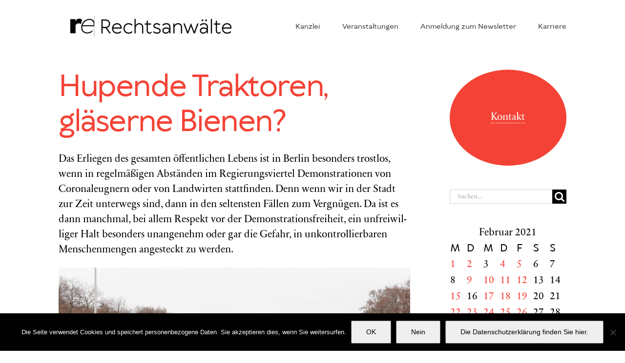

--- FILE ---
content_type: text/html; charset=utf-8
request_url: https://www.google.com/recaptcha/api2/anchor?ar=1&k=6LctZMYaAAAAADPmShxXT1hJWPoN2a82KupWF_uK&co=aHR0cHM6Ly9yZWNodC1lbmVyZ2lzY2guZGU6NDQz&hl=en&v=N67nZn4AqZkNcbeMu4prBgzg&size=invisible&anchor-ms=20000&execute-ms=30000&cb=5wno3djyz88
body_size: 49710
content:
<!DOCTYPE HTML><html dir="ltr" lang="en"><head><meta http-equiv="Content-Type" content="text/html; charset=UTF-8">
<meta http-equiv="X-UA-Compatible" content="IE=edge">
<title>reCAPTCHA</title>
<style type="text/css">
/* cyrillic-ext */
@font-face {
  font-family: 'Roboto';
  font-style: normal;
  font-weight: 400;
  font-stretch: 100%;
  src: url(//fonts.gstatic.com/s/roboto/v48/KFO7CnqEu92Fr1ME7kSn66aGLdTylUAMa3GUBHMdazTgWw.woff2) format('woff2');
  unicode-range: U+0460-052F, U+1C80-1C8A, U+20B4, U+2DE0-2DFF, U+A640-A69F, U+FE2E-FE2F;
}
/* cyrillic */
@font-face {
  font-family: 'Roboto';
  font-style: normal;
  font-weight: 400;
  font-stretch: 100%;
  src: url(//fonts.gstatic.com/s/roboto/v48/KFO7CnqEu92Fr1ME7kSn66aGLdTylUAMa3iUBHMdazTgWw.woff2) format('woff2');
  unicode-range: U+0301, U+0400-045F, U+0490-0491, U+04B0-04B1, U+2116;
}
/* greek-ext */
@font-face {
  font-family: 'Roboto';
  font-style: normal;
  font-weight: 400;
  font-stretch: 100%;
  src: url(//fonts.gstatic.com/s/roboto/v48/KFO7CnqEu92Fr1ME7kSn66aGLdTylUAMa3CUBHMdazTgWw.woff2) format('woff2');
  unicode-range: U+1F00-1FFF;
}
/* greek */
@font-face {
  font-family: 'Roboto';
  font-style: normal;
  font-weight: 400;
  font-stretch: 100%;
  src: url(//fonts.gstatic.com/s/roboto/v48/KFO7CnqEu92Fr1ME7kSn66aGLdTylUAMa3-UBHMdazTgWw.woff2) format('woff2');
  unicode-range: U+0370-0377, U+037A-037F, U+0384-038A, U+038C, U+038E-03A1, U+03A3-03FF;
}
/* math */
@font-face {
  font-family: 'Roboto';
  font-style: normal;
  font-weight: 400;
  font-stretch: 100%;
  src: url(//fonts.gstatic.com/s/roboto/v48/KFO7CnqEu92Fr1ME7kSn66aGLdTylUAMawCUBHMdazTgWw.woff2) format('woff2');
  unicode-range: U+0302-0303, U+0305, U+0307-0308, U+0310, U+0312, U+0315, U+031A, U+0326-0327, U+032C, U+032F-0330, U+0332-0333, U+0338, U+033A, U+0346, U+034D, U+0391-03A1, U+03A3-03A9, U+03B1-03C9, U+03D1, U+03D5-03D6, U+03F0-03F1, U+03F4-03F5, U+2016-2017, U+2034-2038, U+203C, U+2040, U+2043, U+2047, U+2050, U+2057, U+205F, U+2070-2071, U+2074-208E, U+2090-209C, U+20D0-20DC, U+20E1, U+20E5-20EF, U+2100-2112, U+2114-2115, U+2117-2121, U+2123-214F, U+2190, U+2192, U+2194-21AE, U+21B0-21E5, U+21F1-21F2, U+21F4-2211, U+2213-2214, U+2216-22FF, U+2308-230B, U+2310, U+2319, U+231C-2321, U+2336-237A, U+237C, U+2395, U+239B-23B7, U+23D0, U+23DC-23E1, U+2474-2475, U+25AF, U+25B3, U+25B7, U+25BD, U+25C1, U+25CA, U+25CC, U+25FB, U+266D-266F, U+27C0-27FF, U+2900-2AFF, U+2B0E-2B11, U+2B30-2B4C, U+2BFE, U+3030, U+FF5B, U+FF5D, U+1D400-1D7FF, U+1EE00-1EEFF;
}
/* symbols */
@font-face {
  font-family: 'Roboto';
  font-style: normal;
  font-weight: 400;
  font-stretch: 100%;
  src: url(//fonts.gstatic.com/s/roboto/v48/KFO7CnqEu92Fr1ME7kSn66aGLdTylUAMaxKUBHMdazTgWw.woff2) format('woff2');
  unicode-range: U+0001-000C, U+000E-001F, U+007F-009F, U+20DD-20E0, U+20E2-20E4, U+2150-218F, U+2190, U+2192, U+2194-2199, U+21AF, U+21E6-21F0, U+21F3, U+2218-2219, U+2299, U+22C4-22C6, U+2300-243F, U+2440-244A, U+2460-24FF, U+25A0-27BF, U+2800-28FF, U+2921-2922, U+2981, U+29BF, U+29EB, U+2B00-2BFF, U+4DC0-4DFF, U+FFF9-FFFB, U+10140-1018E, U+10190-1019C, U+101A0, U+101D0-101FD, U+102E0-102FB, U+10E60-10E7E, U+1D2C0-1D2D3, U+1D2E0-1D37F, U+1F000-1F0FF, U+1F100-1F1AD, U+1F1E6-1F1FF, U+1F30D-1F30F, U+1F315, U+1F31C, U+1F31E, U+1F320-1F32C, U+1F336, U+1F378, U+1F37D, U+1F382, U+1F393-1F39F, U+1F3A7-1F3A8, U+1F3AC-1F3AF, U+1F3C2, U+1F3C4-1F3C6, U+1F3CA-1F3CE, U+1F3D4-1F3E0, U+1F3ED, U+1F3F1-1F3F3, U+1F3F5-1F3F7, U+1F408, U+1F415, U+1F41F, U+1F426, U+1F43F, U+1F441-1F442, U+1F444, U+1F446-1F449, U+1F44C-1F44E, U+1F453, U+1F46A, U+1F47D, U+1F4A3, U+1F4B0, U+1F4B3, U+1F4B9, U+1F4BB, U+1F4BF, U+1F4C8-1F4CB, U+1F4D6, U+1F4DA, U+1F4DF, U+1F4E3-1F4E6, U+1F4EA-1F4ED, U+1F4F7, U+1F4F9-1F4FB, U+1F4FD-1F4FE, U+1F503, U+1F507-1F50B, U+1F50D, U+1F512-1F513, U+1F53E-1F54A, U+1F54F-1F5FA, U+1F610, U+1F650-1F67F, U+1F687, U+1F68D, U+1F691, U+1F694, U+1F698, U+1F6AD, U+1F6B2, U+1F6B9-1F6BA, U+1F6BC, U+1F6C6-1F6CF, U+1F6D3-1F6D7, U+1F6E0-1F6EA, U+1F6F0-1F6F3, U+1F6F7-1F6FC, U+1F700-1F7FF, U+1F800-1F80B, U+1F810-1F847, U+1F850-1F859, U+1F860-1F887, U+1F890-1F8AD, U+1F8B0-1F8BB, U+1F8C0-1F8C1, U+1F900-1F90B, U+1F93B, U+1F946, U+1F984, U+1F996, U+1F9E9, U+1FA00-1FA6F, U+1FA70-1FA7C, U+1FA80-1FA89, U+1FA8F-1FAC6, U+1FACE-1FADC, U+1FADF-1FAE9, U+1FAF0-1FAF8, U+1FB00-1FBFF;
}
/* vietnamese */
@font-face {
  font-family: 'Roboto';
  font-style: normal;
  font-weight: 400;
  font-stretch: 100%;
  src: url(//fonts.gstatic.com/s/roboto/v48/KFO7CnqEu92Fr1ME7kSn66aGLdTylUAMa3OUBHMdazTgWw.woff2) format('woff2');
  unicode-range: U+0102-0103, U+0110-0111, U+0128-0129, U+0168-0169, U+01A0-01A1, U+01AF-01B0, U+0300-0301, U+0303-0304, U+0308-0309, U+0323, U+0329, U+1EA0-1EF9, U+20AB;
}
/* latin-ext */
@font-face {
  font-family: 'Roboto';
  font-style: normal;
  font-weight: 400;
  font-stretch: 100%;
  src: url(//fonts.gstatic.com/s/roboto/v48/KFO7CnqEu92Fr1ME7kSn66aGLdTylUAMa3KUBHMdazTgWw.woff2) format('woff2');
  unicode-range: U+0100-02BA, U+02BD-02C5, U+02C7-02CC, U+02CE-02D7, U+02DD-02FF, U+0304, U+0308, U+0329, U+1D00-1DBF, U+1E00-1E9F, U+1EF2-1EFF, U+2020, U+20A0-20AB, U+20AD-20C0, U+2113, U+2C60-2C7F, U+A720-A7FF;
}
/* latin */
@font-face {
  font-family: 'Roboto';
  font-style: normal;
  font-weight: 400;
  font-stretch: 100%;
  src: url(//fonts.gstatic.com/s/roboto/v48/KFO7CnqEu92Fr1ME7kSn66aGLdTylUAMa3yUBHMdazQ.woff2) format('woff2');
  unicode-range: U+0000-00FF, U+0131, U+0152-0153, U+02BB-02BC, U+02C6, U+02DA, U+02DC, U+0304, U+0308, U+0329, U+2000-206F, U+20AC, U+2122, U+2191, U+2193, U+2212, U+2215, U+FEFF, U+FFFD;
}
/* cyrillic-ext */
@font-face {
  font-family: 'Roboto';
  font-style: normal;
  font-weight: 500;
  font-stretch: 100%;
  src: url(//fonts.gstatic.com/s/roboto/v48/KFO7CnqEu92Fr1ME7kSn66aGLdTylUAMa3GUBHMdazTgWw.woff2) format('woff2');
  unicode-range: U+0460-052F, U+1C80-1C8A, U+20B4, U+2DE0-2DFF, U+A640-A69F, U+FE2E-FE2F;
}
/* cyrillic */
@font-face {
  font-family: 'Roboto';
  font-style: normal;
  font-weight: 500;
  font-stretch: 100%;
  src: url(//fonts.gstatic.com/s/roboto/v48/KFO7CnqEu92Fr1ME7kSn66aGLdTylUAMa3iUBHMdazTgWw.woff2) format('woff2');
  unicode-range: U+0301, U+0400-045F, U+0490-0491, U+04B0-04B1, U+2116;
}
/* greek-ext */
@font-face {
  font-family: 'Roboto';
  font-style: normal;
  font-weight: 500;
  font-stretch: 100%;
  src: url(//fonts.gstatic.com/s/roboto/v48/KFO7CnqEu92Fr1ME7kSn66aGLdTylUAMa3CUBHMdazTgWw.woff2) format('woff2');
  unicode-range: U+1F00-1FFF;
}
/* greek */
@font-face {
  font-family: 'Roboto';
  font-style: normal;
  font-weight: 500;
  font-stretch: 100%;
  src: url(//fonts.gstatic.com/s/roboto/v48/KFO7CnqEu92Fr1ME7kSn66aGLdTylUAMa3-UBHMdazTgWw.woff2) format('woff2');
  unicode-range: U+0370-0377, U+037A-037F, U+0384-038A, U+038C, U+038E-03A1, U+03A3-03FF;
}
/* math */
@font-face {
  font-family: 'Roboto';
  font-style: normal;
  font-weight: 500;
  font-stretch: 100%;
  src: url(//fonts.gstatic.com/s/roboto/v48/KFO7CnqEu92Fr1ME7kSn66aGLdTylUAMawCUBHMdazTgWw.woff2) format('woff2');
  unicode-range: U+0302-0303, U+0305, U+0307-0308, U+0310, U+0312, U+0315, U+031A, U+0326-0327, U+032C, U+032F-0330, U+0332-0333, U+0338, U+033A, U+0346, U+034D, U+0391-03A1, U+03A3-03A9, U+03B1-03C9, U+03D1, U+03D5-03D6, U+03F0-03F1, U+03F4-03F5, U+2016-2017, U+2034-2038, U+203C, U+2040, U+2043, U+2047, U+2050, U+2057, U+205F, U+2070-2071, U+2074-208E, U+2090-209C, U+20D0-20DC, U+20E1, U+20E5-20EF, U+2100-2112, U+2114-2115, U+2117-2121, U+2123-214F, U+2190, U+2192, U+2194-21AE, U+21B0-21E5, U+21F1-21F2, U+21F4-2211, U+2213-2214, U+2216-22FF, U+2308-230B, U+2310, U+2319, U+231C-2321, U+2336-237A, U+237C, U+2395, U+239B-23B7, U+23D0, U+23DC-23E1, U+2474-2475, U+25AF, U+25B3, U+25B7, U+25BD, U+25C1, U+25CA, U+25CC, U+25FB, U+266D-266F, U+27C0-27FF, U+2900-2AFF, U+2B0E-2B11, U+2B30-2B4C, U+2BFE, U+3030, U+FF5B, U+FF5D, U+1D400-1D7FF, U+1EE00-1EEFF;
}
/* symbols */
@font-face {
  font-family: 'Roboto';
  font-style: normal;
  font-weight: 500;
  font-stretch: 100%;
  src: url(//fonts.gstatic.com/s/roboto/v48/KFO7CnqEu92Fr1ME7kSn66aGLdTylUAMaxKUBHMdazTgWw.woff2) format('woff2');
  unicode-range: U+0001-000C, U+000E-001F, U+007F-009F, U+20DD-20E0, U+20E2-20E4, U+2150-218F, U+2190, U+2192, U+2194-2199, U+21AF, U+21E6-21F0, U+21F3, U+2218-2219, U+2299, U+22C4-22C6, U+2300-243F, U+2440-244A, U+2460-24FF, U+25A0-27BF, U+2800-28FF, U+2921-2922, U+2981, U+29BF, U+29EB, U+2B00-2BFF, U+4DC0-4DFF, U+FFF9-FFFB, U+10140-1018E, U+10190-1019C, U+101A0, U+101D0-101FD, U+102E0-102FB, U+10E60-10E7E, U+1D2C0-1D2D3, U+1D2E0-1D37F, U+1F000-1F0FF, U+1F100-1F1AD, U+1F1E6-1F1FF, U+1F30D-1F30F, U+1F315, U+1F31C, U+1F31E, U+1F320-1F32C, U+1F336, U+1F378, U+1F37D, U+1F382, U+1F393-1F39F, U+1F3A7-1F3A8, U+1F3AC-1F3AF, U+1F3C2, U+1F3C4-1F3C6, U+1F3CA-1F3CE, U+1F3D4-1F3E0, U+1F3ED, U+1F3F1-1F3F3, U+1F3F5-1F3F7, U+1F408, U+1F415, U+1F41F, U+1F426, U+1F43F, U+1F441-1F442, U+1F444, U+1F446-1F449, U+1F44C-1F44E, U+1F453, U+1F46A, U+1F47D, U+1F4A3, U+1F4B0, U+1F4B3, U+1F4B9, U+1F4BB, U+1F4BF, U+1F4C8-1F4CB, U+1F4D6, U+1F4DA, U+1F4DF, U+1F4E3-1F4E6, U+1F4EA-1F4ED, U+1F4F7, U+1F4F9-1F4FB, U+1F4FD-1F4FE, U+1F503, U+1F507-1F50B, U+1F50D, U+1F512-1F513, U+1F53E-1F54A, U+1F54F-1F5FA, U+1F610, U+1F650-1F67F, U+1F687, U+1F68D, U+1F691, U+1F694, U+1F698, U+1F6AD, U+1F6B2, U+1F6B9-1F6BA, U+1F6BC, U+1F6C6-1F6CF, U+1F6D3-1F6D7, U+1F6E0-1F6EA, U+1F6F0-1F6F3, U+1F6F7-1F6FC, U+1F700-1F7FF, U+1F800-1F80B, U+1F810-1F847, U+1F850-1F859, U+1F860-1F887, U+1F890-1F8AD, U+1F8B0-1F8BB, U+1F8C0-1F8C1, U+1F900-1F90B, U+1F93B, U+1F946, U+1F984, U+1F996, U+1F9E9, U+1FA00-1FA6F, U+1FA70-1FA7C, U+1FA80-1FA89, U+1FA8F-1FAC6, U+1FACE-1FADC, U+1FADF-1FAE9, U+1FAF0-1FAF8, U+1FB00-1FBFF;
}
/* vietnamese */
@font-face {
  font-family: 'Roboto';
  font-style: normal;
  font-weight: 500;
  font-stretch: 100%;
  src: url(//fonts.gstatic.com/s/roboto/v48/KFO7CnqEu92Fr1ME7kSn66aGLdTylUAMa3OUBHMdazTgWw.woff2) format('woff2');
  unicode-range: U+0102-0103, U+0110-0111, U+0128-0129, U+0168-0169, U+01A0-01A1, U+01AF-01B0, U+0300-0301, U+0303-0304, U+0308-0309, U+0323, U+0329, U+1EA0-1EF9, U+20AB;
}
/* latin-ext */
@font-face {
  font-family: 'Roboto';
  font-style: normal;
  font-weight: 500;
  font-stretch: 100%;
  src: url(//fonts.gstatic.com/s/roboto/v48/KFO7CnqEu92Fr1ME7kSn66aGLdTylUAMa3KUBHMdazTgWw.woff2) format('woff2');
  unicode-range: U+0100-02BA, U+02BD-02C5, U+02C7-02CC, U+02CE-02D7, U+02DD-02FF, U+0304, U+0308, U+0329, U+1D00-1DBF, U+1E00-1E9F, U+1EF2-1EFF, U+2020, U+20A0-20AB, U+20AD-20C0, U+2113, U+2C60-2C7F, U+A720-A7FF;
}
/* latin */
@font-face {
  font-family: 'Roboto';
  font-style: normal;
  font-weight: 500;
  font-stretch: 100%;
  src: url(//fonts.gstatic.com/s/roboto/v48/KFO7CnqEu92Fr1ME7kSn66aGLdTylUAMa3yUBHMdazQ.woff2) format('woff2');
  unicode-range: U+0000-00FF, U+0131, U+0152-0153, U+02BB-02BC, U+02C6, U+02DA, U+02DC, U+0304, U+0308, U+0329, U+2000-206F, U+20AC, U+2122, U+2191, U+2193, U+2212, U+2215, U+FEFF, U+FFFD;
}
/* cyrillic-ext */
@font-face {
  font-family: 'Roboto';
  font-style: normal;
  font-weight: 900;
  font-stretch: 100%;
  src: url(//fonts.gstatic.com/s/roboto/v48/KFO7CnqEu92Fr1ME7kSn66aGLdTylUAMa3GUBHMdazTgWw.woff2) format('woff2');
  unicode-range: U+0460-052F, U+1C80-1C8A, U+20B4, U+2DE0-2DFF, U+A640-A69F, U+FE2E-FE2F;
}
/* cyrillic */
@font-face {
  font-family: 'Roboto';
  font-style: normal;
  font-weight: 900;
  font-stretch: 100%;
  src: url(//fonts.gstatic.com/s/roboto/v48/KFO7CnqEu92Fr1ME7kSn66aGLdTylUAMa3iUBHMdazTgWw.woff2) format('woff2');
  unicode-range: U+0301, U+0400-045F, U+0490-0491, U+04B0-04B1, U+2116;
}
/* greek-ext */
@font-face {
  font-family: 'Roboto';
  font-style: normal;
  font-weight: 900;
  font-stretch: 100%;
  src: url(//fonts.gstatic.com/s/roboto/v48/KFO7CnqEu92Fr1ME7kSn66aGLdTylUAMa3CUBHMdazTgWw.woff2) format('woff2');
  unicode-range: U+1F00-1FFF;
}
/* greek */
@font-face {
  font-family: 'Roboto';
  font-style: normal;
  font-weight: 900;
  font-stretch: 100%;
  src: url(//fonts.gstatic.com/s/roboto/v48/KFO7CnqEu92Fr1ME7kSn66aGLdTylUAMa3-UBHMdazTgWw.woff2) format('woff2');
  unicode-range: U+0370-0377, U+037A-037F, U+0384-038A, U+038C, U+038E-03A1, U+03A3-03FF;
}
/* math */
@font-face {
  font-family: 'Roboto';
  font-style: normal;
  font-weight: 900;
  font-stretch: 100%;
  src: url(//fonts.gstatic.com/s/roboto/v48/KFO7CnqEu92Fr1ME7kSn66aGLdTylUAMawCUBHMdazTgWw.woff2) format('woff2');
  unicode-range: U+0302-0303, U+0305, U+0307-0308, U+0310, U+0312, U+0315, U+031A, U+0326-0327, U+032C, U+032F-0330, U+0332-0333, U+0338, U+033A, U+0346, U+034D, U+0391-03A1, U+03A3-03A9, U+03B1-03C9, U+03D1, U+03D5-03D6, U+03F0-03F1, U+03F4-03F5, U+2016-2017, U+2034-2038, U+203C, U+2040, U+2043, U+2047, U+2050, U+2057, U+205F, U+2070-2071, U+2074-208E, U+2090-209C, U+20D0-20DC, U+20E1, U+20E5-20EF, U+2100-2112, U+2114-2115, U+2117-2121, U+2123-214F, U+2190, U+2192, U+2194-21AE, U+21B0-21E5, U+21F1-21F2, U+21F4-2211, U+2213-2214, U+2216-22FF, U+2308-230B, U+2310, U+2319, U+231C-2321, U+2336-237A, U+237C, U+2395, U+239B-23B7, U+23D0, U+23DC-23E1, U+2474-2475, U+25AF, U+25B3, U+25B7, U+25BD, U+25C1, U+25CA, U+25CC, U+25FB, U+266D-266F, U+27C0-27FF, U+2900-2AFF, U+2B0E-2B11, U+2B30-2B4C, U+2BFE, U+3030, U+FF5B, U+FF5D, U+1D400-1D7FF, U+1EE00-1EEFF;
}
/* symbols */
@font-face {
  font-family: 'Roboto';
  font-style: normal;
  font-weight: 900;
  font-stretch: 100%;
  src: url(//fonts.gstatic.com/s/roboto/v48/KFO7CnqEu92Fr1ME7kSn66aGLdTylUAMaxKUBHMdazTgWw.woff2) format('woff2');
  unicode-range: U+0001-000C, U+000E-001F, U+007F-009F, U+20DD-20E0, U+20E2-20E4, U+2150-218F, U+2190, U+2192, U+2194-2199, U+21AF, U+21E6-21F0, U+21F3, U+2218-2219, U+2299, U+22C4-22C6, U+2300-243F, U+2440-244A, U+2460-24FF, U+25A0-27BF, U+2800-28FF, U+2921-2922, U+2981, U+29BF, U+29EB, U+2B00-2BFF, U+4DC0-4DFF, U+FFF9-FFFB, U+10140-1018E, U+10190-1019C, U+101A0, U+101D0-101FD, U+102E0-102FB, U+10E60-10E7E, U+1D2C0-1D2D3, U+1D2E0-1D37F, U+1F000-1F0FF, U+1F100-1F1AD, U+1F1E6-1F1FF, U+1F30D-1F30F, U+1F315, U+1F31C, U+1F31E, U+1F320-1F32C, U+1F336, U+1F378, U+1F37D, U+1F382, U+1F393-1F39F, U+1F3A7-1F3A8, U+1F3AC-1F3AF, U+1F3C2, U+1F3C4-1F3C6, U+1F3CA-1F3CE, U+1F3D4-1F3E0, U+1F3ED, U+1F3F1-1F3F3, U+1F3F5-1F3F7, U+1F408, U+1F415, U+1F41F, U+1F426, U+1F43F, U+1F441-1F442, U+1F444, U+1F446-1F449, U+1F44C-1F44E, U+1F453, U+1F46A, U+1F47D, U+1F4A3, U+1F4B0, U+1F4B3, U+1F4B9, U+1F4BB, U+1F4BF, U+1F4C8-1F4CB, U+1F4D6, U+1F4DA, U+1F4DF, U+1F4E3-1F4E6, U+1F4EA-1F4ED, U+1F4F7, U+1F4F9-1F4FB, U+1F4FD-1F4FE, U+1F503, U+1F507-1F50B, U+1F50D, U+1F512-1F513, U+1F53E-1F54A, U+1F54F-1F5FA, U+1F610, U+1F650-1F67F, U+1F687, U+1F68D, U+1F691, U+1F694, U+1F698, U+1F6AD, U+1F6B2, U+1F6B9-1F6BA, U+1F6BC, U+1F6C6-1F6CF, U+1F6D3-1F6D7, U+1F6E0-1F6EA, U+1F6F0-1F6F3, U+1F6F7-1F6FC, U+1F700-1F7FF, U+1F800-1F80B, U+1F810-1F847, U+1F850-1F859, U+1F860-1F887, U+1F890-1F8AD, U+1F8B0-1F8BB, U+1F8C0-1F8C1, U+1F900-1F90B, U+1F93B, U+1F946, U+1F984, U+1F996, U+1F9E9, U+1FA00-1FA6F, U+1FA70-1FA7C, U+1FA80-1FA89, U+1FA8F-1FAC6, U+1FACE-1FADC, U+1FADF-1FAE9, U+1FAF0-1FAF8, U+1FB00-1FBFF;
}
/* vietnamese */
@font-face {
  font-family: 'Roboto';
  font-style: normal;
  font-weight: 900;
  font-stretch: 100%;
  src: url(//fonts.gstatic.com/s/roboto/v48/KFO7CnqEu92Fr1ME7kSn66aGLdTylUAMa3OUBHMdazTgWw.woff2) format('woff2');
  unicode-range: U+0102-0103, U+0110-0111, U+0128-0129, U+0168-0169, U+01A0-01A1, U+01AF-01B0, U+0300-0301, U+0303-0304, U+0308-0309, U+0323, U+0329, U+1EA0-1EF9, U+20AB;
}
/* latin-ext */
@font-face {
  font-family: 'Roboto';
  font-style: normal;
  font-weight: 900;
  font-stretch: 100%;
  src: url(//fonts.gstatic.com/s/roboto/v48/KFO7CnqEu92Fr1ME7kSn66aGLdTylUAMa3KUBHMdazTgWw.woff2) format('woff2');
  unicode-range: U+0100-02BA, U+02BD-02C5, U+02C7-02CC, U+02CE-02D7, U+02DD-02FF, U+0304, U+0308, U+0329, U+1D00-1DBF, U+1E00-1E9F, U+1EF2-1EFF, U+2020, U+20A0-20AB, U+20AD-20C0, U+2113, U+2C60-2C7F, U+A720-A7FF;
}
/* latin */
@font-face {
  font-family: 'Roboto';
  font-style: normal;
  font-weight: 900;
  font-stretch: 100%;
  src: url(//fonts.gstatic.com/s/roboto/v48/KFO7CnqEu92Fr1ME7kSn66aGLdTylUAMa3yUBHMdazQ.woff2) format('woff2');
  unicode-range: U+0000-00FF, U+0131, U+0152-0153, U+02BB-02BC, U+02C6, U+02DA, U+02DC, U+0304, U+0308, U+0329, U+2000-206F, U+20AC, U+2122, U+2191, U+2193, U+2212, U+2215, U+FEFF, U+FFFD;
}

</style>
<link rel="stylesheet" type="text/css" href="https://www.gstatic.com/recaptcha/releases/N67nZn4AqZkNcbeMu4prBgzg/styles__ltr.css">
<script nonce="1e5cc265Ot3fBWHELdN-eA" type="text/javascript">window['__recaptcha_api'] = 'https://www.google.com/recaptcha/api2/';</script>
<script type="text/javascript" src="https://www.gstatic.com/recaptcha/releases/N67nZn4AqZkNcbeMu4prBgzg/recaptcha__en.js" nonce="1e5cc265Ot3fBWHELdN-eA">
      
    </script></head>
<body><div id="rc-anchor-alert" class="rc-anchor-alert"></div>
<input type="hidden" id="recaptcha-token" value="[base64]">
<script type="text/javascript" nonce="1e5cc265Ot3fBWHELdN-eA">
      recaptcha.anchor.Main.init("[\x22ainput\x22,[\x22bgdata\x22,\x22\x22,\[base64]/[base64]/[base64]/ZyhXLGgpOnEoW04sMjEsbF0sVywwKSxoKSxmYWxzZSxmYWxzZSl9Y2F0Y2goayl7RygzNTgsVyk/[base64]/[base64]/[base64]/[base64]/[base64]/[base64]/[base64]/bmV3IEJbT10oRFswXSk6dz09Mj9uZXcgQltPXShEWzBdLERbMV0pOnc9PTM/bmV3IEJbT10oRFswXSxEWzFdLERbMl0pOnc9PTQ/[base64]/[base64]/[base64]/[base64]/[base64]\\u003d\x22,\[base64]\\u003d\\u003d\x22,\x22woYVPzk/w7VAYMK6w7JcwpHCoMKIGVvCpMKeWisWw6ciw617STPCvMOmIEPDuTUGCDwUaBIYwqpGWjTDkBPDqcKhLQJ3BMKOFsKSwrVHShbDgFfCkGI/w6Y/UHLDosO/woTDrgjDv8OKccOow609GhxVKh3Dqy1CwrfDgcOuGzfDjsK1LARfB8OAw7HDmcKIw6/[base64]/a8K1w59ywoELXV7CkmzCmnwlwpluw5XDh8ODwr/[base64]/CmsOEw71TSsKsRmLCmQfDjjnCp8KBCwZaScOjw4PChgPCoMOxwpHDiX9DYHHCkMO3w47Cr8OvwpTCrgFYwofDpsOxwrNDw4MTw54FOXs9w4rDhcKeGQ7CnsOGRj3DgUTDksOjBHRzwokkwq5fw4daw7/DhQs4w6YaIcOOw74qwrPDnz1uTcOuwrzDu8OsHsO/aARIZWwXUgTCj8OvTcOnCMO6w4wvdMOgP8O1ecKIHsK3wpTCsQDDqwV8YTzCt8KWWTDDmsOlw6XCgsOFUiLDqsOpfAtMRl/Dr2pZwqbCl8K+dcOUUsOmw73DpzvCgHBVw4DDicKoLDjDokcqYTLCjUopNCJHS0zCh2ZewqQOwokhTxVQwo5SLsK8dcKkM8OawpHCu8Kxwq/CmlrChD5Iw7VPw7w6EDnClHLDvRQEOMOXw4gTcHzClMO5ScKZEMKka8KLPMKiw6/DkGjCgn3Dnk9AMcKQaMO/J8O0w7N8Dwh2w6lRRSBOBcOgUgYlGMOZVWk7w5zCuwgKIB9nC8O/[base64]/CpsOYwpVmw5YuMwXChTxPwrVKw49FPADCtwAXBMOpEkQZeA3Do8KnwoPDoUfCusOdw5dLGsKRc8K/wqVOwrfDvcKyWsK/w5NDw6Yww65rSivDiBFMwow2w70xwqzDusOHIcO+wr3DkzQlw54WTMOmHE7Cmg4Vw40Me11uw47Dt24JQsO8NcOwc8KxL8KQa1vCswXDg8OFQcKnJAvDs3HDm8KqSMOCw7hRbMKBUsKWw6rCpcOawpBVT8OJwrzDvwnCn8O+woDDqcOXZ3k3KF/[base64]/[base64]/[base64]/Ch1JfDQ4RwpPDq8Obw4MUZkoydzzDug8xF8KRw7UQw7TDncKAw6nDicOaw44Ow44NLMOKwo4Ew69nI8Oww5bCiGrDiMOtw7PDqcOnOsKIacO3wrddJMKNfsOFTWXCo8KXw4fDggrCnMK+wo03wr/Cg8KzwqTClW5owoPDh8OEFsO6QMOxAcO6RMOlw7N9w4LCisOGw7zChcOZw4PDocOmdsK6w4oGwotACMKiwrY0wpLDp1kZGk4hw4ZxwpxxND9/aMO4wrjCoMO+w5HCizPDqToWEsObd8OCRsOUw7PCpsOTDh/DpWoIZj3DmsKxE8OeBj0NcsKgRgvDs8OjWMOjw6fDtcKxPsK4w6DCvUfDgynCrXbCm8OSw4zDtcKPPWwyM15kIjrCp8Ouw7rDs8KKwofDk8O3WMKrMR1oB28awqwjZcOrEQTDscK1w5wrw6fCuHYYwqnCg8Otwo/[base64]/CqcOzF8KGFwDDh8KgFMOcXXQlw4HCvcO8SMKBXyfDlMOrw6YQN8KWw7l7w4wDUCltO8ODOEfCvzHCu8OXGsO7LDXDosOqwqw8w50AwqnDqcKdwrbDr1tZwpBzw7B/ecOpWsKbSwolDcKWw4nCuwdacEfDh8OkRzZmLcOAWwAvwqZYS0LDmsKJKcOnZinDuVbDrns1CMO8wpAtfA1WG1/Dv8OmE3nCisOWwrZUPMKhwpDDgcOiQ8ORQ8KwwovCp8K5wovDhxhnw6DCl8KIGcKAWMKzX8KsImfDiE7DosOTD8OUHCFewrFgwrXCp1PDvnEIWMKQGCTCr3cew6AQVF3DuwnCqlfCk0vDrMOBw6jDp8OYwo/Cqg7DuF/DocKUwqF6FsKWw5Fqw4vCixEWwpt2H2vDtWTDsMOUwpdwKjzCpjjDlcKHSW/[base64]/DkxBOw5DDiGweOsOEWMKzTsKKYMOLCG5yXMOWw4PDj8O8wqPCnMKZZm1PQsKMGVdRwqLDtMKBw6nChMKEIcOpEyVKbFUwWUQBX8OEH8OKwozCkMOYw7sDw5DCrcK+woZ3R8KNasKNKcKOw7Mew4fDl8K4wpbDksK/[base64]/DrAPDg2nCjHPCncK1w6soHjnDlzTCpj/[base64]/DliTDvBnCpsOvJmR/LcOMQ8KWJmc8w755wo1iw4wfwrMrwqzCmxfDg8OJDsKqw5NMw6nCgsKwVcKhw4DDnBJSVwzDoRPCpMKDH8KED8OefBVuw5Q5w7TDskQPwq3DkT5NbsOzME3Cq8KwdMObYWkXD8OKw7cBw7kAw7zDgz/DjAN7w7kabEbCm8Obw5fDr8KqwqcEaSguw4ZzwrbDosOIw58Gwog+wo/[base64]/worCqFjDv8OTesOsFsKdwrrCmcK8w4DCvcKqw5bDisK3wqVcbiM3wqPDu0zCpQVjScKEIcK3wp7CsMKbw49pwqrDgMKzw5kvXzNGDCYOwoZNw5/Dk8OIbMKML1fCk8KTwrrDmcOFIsO9Z8OrMsKXUMO4TSDDuDfChQzDoVPChsO5MhPDiljDksKtw4kPwonDlhBDw7HDr8OdV8K0bkdRf1Myw6Z7ZsKrwpzDpCdzLsKDwp4Cw7wMHGjCl39kbEQZLjXCpllGYhjDuR7DmEZsw6fDjnVRw6/CqMKKf1BnwpDDs8K+w7xlw4ljwqcrC8K9w7/Cs2jDoQTCkVUdwrfDoXjCkMO+wpcYwrdpGcKNwr7Cj8ODwphtw4EBw5fDvBbCuj1nXTvCv8ORw5/DmsKxZ8OGw6/DkFPDq8OUTsKuNn94w4vCgcKSGXotccK6YCpcwpt/wrggwrwRfMOCP2jCvsK9w4QcYsKbShYjw6cgw4LDvAVlTcOQNWbChMKvGFjCl8OuEjldw6JBw7o9IMKuw77Cv8Kxf8OoczAew4PDnMOdw7UsE8KJwo09w7XCsztxdMKAfmjDhcKyaCDCkXnCrVPCoMKowrLCqcKYJgXCpcOXCwg/wpUOARhMw6ALaW/CgzjDjjgzKcOwecKWw4nDuVbCqsKPw5PDmnDDl13DikvCg8Kpw55Ew7I4IBkhIsK/w5TCunDCqcKPwrXCsQN4J2dldjvDgHV2w5bCriluwoRxKlrCgMKtw6fDgMOFXHvCoQbDgsK4FMOaEU4GwoDCtcO8wqzCrkkbI8OoBMO1w4bCuEbCu2bDmHPCtWHCnikgU8KzbAUlIhAgw4lZe8OZwrQ/W8KjfjAjdGvDmRXCsMKnMynCmgtbH8OqKz/DlcKSdnHCsMOREsOjOl99w4vDnsOMJgLCmMOOYFrDtkU7wpZIwqV3w4YHwqMqwo0HWnzDmVHCvMKQJS9PYxXCosKlw6o9MWHDrsOtSAnDqi/CgMKIcMKOJ8O3W8O3w4tmw7jDpn7Dk0/[base64]/DmgbDvxLDmXpKdGcQHjVrw4B6DcKyWcO+w4BXVlLCscKTw5HCnx7CusO8TR0LJy/Du8K3wrQnw6d0wqTDkmVRYcKSHcKESybCvFAgwo3CjcODwo8Gw6RPZsKWwo0bw6EGwrcjY8KJw43DjcKhHsOXC2TChi58wpjCgBrCssK+w6gOLsKww67CgD8BEkLDpwxnEn7Dvl9tw7/CvcOEw7I0dBFJJcOuwpzCmsO5asKcwp1kwpEkPMO0w78PE8OqKl0TE0J9w5XCv8OfwqfCmsO8ETw8wrJ/[base64]/Cg8Kkw4sZaMKhZg/CjcKNKkRowqAgcTIxXsOIHMOXE0HChSQcV1zCqFVow7NSHULDssOzDsK8wq3Cnm7DlcOlwoPCjMKfI0Y9wpDCssOzwr8+w7grH8KFB8K0asOmw4gpwprCoR/DqMOJQErDqjbCuMKhO0bDjMOhHsKtw7fCp8Ogw6xwwqFaPWvDuMOkZBUQwpXCpDfCjljDnntqC2t/wrDDvEseKWbDsmbDtsOBbBVAw68/PRc5VMKvAMOsbGfDqSLDuMO6wrF8wp8eXQN8w4Abwr/CiA/DrjwsI8ObemY7wqITPMK9P8K8w5rCtTVRwqhqw43Cn27CsGvDt8OuGVjDlzvCiU1Qw7gLaDPDkMK3wrYoCsOpw7bDkzLClG7ChhNTQcOVVMOFUcOMIwJwGXdsw6Ywwo7DhBEuP8OKwqrCs8OywrAgCcOFDcOUwrMUw4k/[base64]/CjcKxwrLCpcOqw6AWwpHCnS0sZW9AwoHDhsO4O1ofEsKHwqdDfk/Ds8OeT3nDtx9VwpwhwpJfw6VICi8aw7rCrMKcRjvDlD4bwo3Cmi9ffsKRw5DChsKCw55Dw4N6TsOvDm3CsRTDiUklMsKEwqMew5bDqgBaw4RVfsK6w7rCj8KuBh3DoXdAwpnCn29Vwp1uR3LDph7CvcKCwofCnHnCi2rDrhRmVsKYwo/DkMKzwrPChgcIw6XDucOqXgzCucOWw6rCpMOwVjQrw5HCjyomYk8bw7jCmcOJwpLCmWhzAW/[base64]/DusOhwp5dw5zCgVtaNcKcFcOMGFzCl8OxV0ECwrA6ZcKvGR/[base64]/[base64]/DthAWw7LCisKhw4oASsKXwprDhjTDol7DkR0wwrPDoGPDgFMJA8O/CMKIwpTDpyXDghPDq8K6wosPwq1qAsO8w7wYw4giZ8K2w7wsD8OkemRgTcOoH8K4UQR6woYcwprCoMKxwrFbwrjDuT7DqyARTU3CjWLDhcKSwrYlwp3DvznCtCg/wpzCpsKFw4LCnCQowqbDilDCqMK7T8KIw7bDnMKawrvDjnoOwoR/wr3DscOwF8KowrDCqyIUJg4iF8Onw75UZilzwp19N8KEwrLCrcO7AlTDv8OqcMKvd8K9MXAowonCicKwRXbCicK+K0zChcKlesKVwo58SzvChMKhwrXDncODXsKyw6Aaw5h+KhQ2H2dQw7rCi8O/QXptQcOxw5zCtsOqwqdBwqHDkANPO8Osw7RZAyLCt8Kbw4fDjVnDqCfDuMKYw6BCXhMrw64Yw7HDo8KJw5lGwrfDvi4kwqLCm8OePnsqwrhBw5Ipw4UAwpo2bsOPw5R3YnY1MRTCt24wHlwqwr7ClE90Kl3DmArDh8KnAsOkaXvChyBbMMKrwr/CiRkTw7nCtgDCrcOgccKLNVo/[base64]/[base64]/[base64]/CuHwBwoY8ZsOlAMO2Xk1KwqBDfMKTKWETwqoowozCnsKzEsOXIB/[base64]/w5vCiUY+MMO/w7wAw6nCqcKfwrEkwodtNXN2H8Ksw5Yzw5VZczDDtiDDk8OFE2nDqcKTwr7DribDlAoJZhkLX1LCrnTCh8KpcDVDw63CqsKrLhUEPMOFCn8TwpdLw7UtOsOGw5DCnk8Yw48wclvDpzXCjMO/w5Q9ZMKcDcOwwp4+dQ/DuMOTwrDDlcKKw4DCqMKwemLClMKFHsO2w4IaY3lQJgzDksKhw6nDicKNwofDjixBMUJPWSrCrMKUV8OKeMKkw5jDt8KDwqhTWMOQbsK+w6TDi8ORwoDCsw8/HcOVOzsaAsKxw5VcR8KdV8Knw7XDo8K+VR8qOGTDhsOPeMKENH8qSV7Dp8O1MUNTOyE0woVow4ceK8KNwoICw7rCsj56Qj/Ch8KDw6UJwoMoHBMiw6PDpMK8FsKdaCjCvsOiw5XChsKPw7rDh8KvwpTDvSDDhcOLwoQtwrvCucK2B2PCrgBTcMO9wrjDmMO9wr8ow5FIa8O9w7txGsOOR8Okwr7DljQQwpXDhsOdTcKSw59qGwBOwppxw5TCtsO/wqPCoR7CjMKnMxrDqsKxwrzDsmZIw4BDwqIxX8KNw7UkwoLCjTwtTxtJwqPDtmbCmiEfwph/w7vDjcOGBcO4wp0Fw4F4QMOWw6B/wp4Ww6vDpWvCu8OWw7RiEABPw4p6HhjDrj7Di1VBOwJ9w4x0HWtDw5wSCMOBWsOXwoTDj2/DjcK+woTDoMK2wqQ8XhHCskpDwq4YMcO6w5/ConxXGGDCocKWDsOtNCAxw5/[base64]/CqcKrPhNjwobDqhDCmMOxw4LDscKhBR4JUcOnwprCmhPDqcKHAUdWw6RZw5/ChkbDkg1JMsOLw5/CtsOJPE3DscKcYgfCtsKRYynDu8KaX3XDgn5vEsOuT8OdwrzDkcKEwqTCswrDksOYwo0Ma8OVwpEpwpzDj1nCmRfDr8KpBRbCkgzCpsOjDnfCs8O2w53Cp1ZmJ8O2YwnDpcKNWMOVecKxw58HwpRxwqbCiMKHwq/CocKvwqkBwrzCrMOxwpfDiWfDqVlpX35Nay9fw4tfe8OIwqF8w7nDsVEnNlvCqHgxw6I4wrdlw5vDmy7DmFwYw6vCuXo8wpvDvTfDkHd0wqpZw6MKw5cTZyzCmMKrfMK7wpPCmMOawohzwocRNTQ/DgZ2VQzDsEBHIsO/w7rCulAROVvCqx88S8O2w47ChsKzeMKVw6d9w6kHwqLChwdDwpRUIE1FUj9QKsOfDcOwwoN8wqXDo8KywqhMLcKuwotpMsOdwrQDGiY+wpZhw5rCo8OhcMO2wrDDqcOgwrrCpcOtX2MHEzzCoTFmY8KMwpjDmT3Djw/[base64]/CpMOlZzfCmcKrKkPDhcOnQlgtVFxkwrTDvzBYwqQKw6h0w7IZw71QMHnDl0YWGMKew6/CssKVPcKvdBDCoXp3w6V9wp/CssOmMBhdw7rCm8KBPE/DmcONw4rCtXPDh8KhwpkIK8K2w4VCVQ7Dn8K7wr7CiRTCuy/Du8OIJWfCqcKCXF7DiMKkw5B/wr3ChzAcwpzCmVnCuh/ChsOTw6HDhUN/w5XCocKYw7TDlynDrMO2w5DDmsOyZsKZZwMIOcOKRk1DCVI9w5tGw4LDqULCln/DmsOdIwrDoUvCjsOvIMKYwr/Ct8Ofw5QKw5DDhljDsGMuU1E9w77DkEHDosK+w5/CuMKZK8O2w6VUEj5gwqN1EnlSISh3IMKtPxvCosOKTQoiw5MKwpHDjcOODsOjc2XCuRdWwrABNHbDrSM3ZcO8wpHDolHDiHFXUsORYihgw5TDvkA4woQ8TMK4w7vCssOyAcKAwp/Cu03CpGZewr02wqHDrMOLwqBHLcKOw4nCi8Kjw4k1AMKFeMO3DXnCkDzCo8OCw74xF8OiMsKzw5sYKsKZw7bCs1ggw7rDjQ/DniM6MTh9wrwASMKawq7DiXrDmcO3wojDvwQgGMOBB8KTBnbCqznCi0M/BA/DjlgoG8O3NiHDusOqwqhUJXbCj2vDiS/DhMOEMsKEJMKtw7rDtMKcwoQaDGJBw63CtcKBCsKhLRQJw5MYw4nDvRcAw43CtcK6wozCgcOAw4Q+DVRpPsOHc8O2w4rDp8KlDRHDpsKkwoQaUcKYwrsGw69/w4/DuMO1K8OsengxVsO1YgLCucOBJENkw7NLwoxWIcOWbMKHfjQUw7gbwr/Cq8K1ThbDt8OrwpLDnHcaI8OGRUAfeMO0PybCkMOcdsKYIMKcd1fCtxvCrsK6PH0/RwF5wocUVQA3w5vCpQvCgR/Dh1fCkh4yNcO9GHoHw5prwpPDicOgw4jDnsKbfz59w5zDlQRvw48vaDUFVhXCoTzCqH/CrcO2w7Yjw4TDu8Ofw7lcMysgbMOKw5rCvhHCrkHCk8OYCcKGwrTCrVDCo8K5Y8Knw5wLAD4qZcKBw4VoNA3DlcK9D8KSw6DDo3EVfiTCryUFwolcw67DjzPCnX43wqfDkMKzw5Qzw63CpEIDecOteWwIwpAjHsK9I3/Cn8KPPCzDukE5wpBCXcKDLMOGwphqZsKRDS7Dn1MKwosRwpYtdhxtD8K/MMKcwr93VsK8dcOrWlMFwrrDsi/CkMKXwphWdjg3QBI/w4LDtsOvw6/CsMOzSUTDlXFvN8K6w7cXcsOlw5XCvAsMw5/Ct8KkMgtxwpJFcsOYKcK/wph4PGLDqX1OScKrBRbCo8KWHcKeSFDCg0HDvsOSJCgjw7h1wo/CpxHCsAjCoTrCu8OVwq7CpsODNsOzw7UdAcOrw4sGwpVvTMOoTwrClQB+wr3DoMKcwrDDrmXCmnPDihlbO8O3aMK+DwrDjsOAwpBow6ImUgjCuwjChsKFwoDChcK/wqDDlMK9wrPDmEfClzoudDrDoStKw5XDlMOVF2csPCxqwoDClMKdw4c/[base64]/w4LDn8OvDlPDv8O9w587w7cfYcKzIsKOJG7CpEPDlzA1w6YDP3/ChcOKw5rCvcOhw5bCvMO1w7krwpRWwojCmMKlwr/CgMKswrp3w5TCqDPCr05+w5rDuMKCwq/DtMO5wonChcK1JzLDj8KsdXVVDcKQKcO/Gk/CksOWwqtnw7XDpsOAwoHChUoCZsKmNcKHwp7ClcKgGzfCtjxOw4/DtMOhwqLDmcKKw5QBw50tw6fCg8OAw4jCksKOPsKQHRvDgcKmUsKESlbChMKcEHrDicOebXDCjcKLf8OmacOJwpQvw5wvwpdSwp/DoDHCpMOrV8KPw7DDtFTDvwQlKRjChEAMWWPDph7CuhHDqhXDtsOBw7Rzw7rChsOCwpgAw40Jf34bwqYzKMOaSsOwGcKuw5Ibw4U3wqPCjFXCusO3a8KCw47DpsO/w61FGXfClwzDvMOpwpbDhXpCTgIGwpZgUcOOw7F/QsKjwqFCw6YKWcOVblZZwrvDlcOHJcKiw5gUfCbCmV3CrBbCtCwIQw7CuGvDm8OEc3g/w49gw4nDn0R1TzYPUsKZFgDCgsO0QcOjwo1lacOhw48xw4DDk8OFwqUhw7cMw5cFIsOHw7YYfBnDjCN9w5U6w5fCjMKFPQUqD8OpOz3Cki/CtTo5VxMow4N/[base64]/MHrDhGlYeQTDjsO9woHDq8O7wqjCuhnCncKfJDXDoMKRw5A6w6zDu0ZDwp8BA8KPbsK/[base64]/ChBfCrWbChcKOPBsneMOtwoLDmMKbEkh/w73Cg8K1wrFoKcOiw4fDm0tOw5DCgw8SwpnDvDMQwp98McKbwrAKw6lqZsOhSkDCixZHZcK5w53ClMOSw5jDjcO2wq9CCDbCj8O3wrzDgDMOJMKFw6BkHMOvw6BndsOew7TDnAJPw4NPwq7DigNlQcKVwqrDocOWcMKPwqbDu8O5e8OKwq/CsRd/[base64]/DhsOFwpHCnUDCsT8gTSJ8wq4EK3cUwq3CpcOSwoUdwqciw7/DnMKUw7Y+w68Hw73DvUrDrxbCuMKqwpHDvhfClmzDssOxwr0Lw5waw4Qda8O6wp/DiHIoccK8wpctUsOhIcOgQMKMWjRbIcKBC8OFTnMqV3dMw7Jtw7XDjFATL8K5QWwCwrhuFHHCiTzDjMOewogtwrTCssKDwo3Dk17DqAAVwp0wJcOdwplBw7XDtMODE8Ktw5XChyAIw5tENMKQw4E5ZUY/w4fDiMKiOsOhw7QZQiLCvsKgQsKzw5jCqMODw5luKMO/[base64]/[base64]/[base64]/[base64]/DiBPDrXEuwopTOcKnQiNFw7vDvMOQFCIVazHDhcK6PnnCjS3CpsKeXsObWVY+wqJIVMKswrHCrT1CHcO5JcKJFVXCs8Ofw4R3w6/DplvDpMKewqAkKTUJw6LCtcKywq9RwohxKMOzYwNDwrjDkMKOOknDmhbCmSEEVsOjw6BpNcOEdXJPw7/DqSxMRMKXecOHwrPDmcOnH8KSwqTDhFTCgMO/D0kgShIdfm/DmDHDh8OcGcKJKsOoTiLDkzkmRCYQNMO/w7ocw5zDrlEPLBBJOsOawr1fRDpZaTA/w6QSwpgFFFZhHMKmw7VbwpIYYnM/EwlUcQPCs8Oaalw0wrDCtsOyd8KOF0HDng/CqlA+Fx7DqsKoA8KKFMO8wqzDlWbDpDp6w5XDmXTCo8KZwoMnUsO+w5NVwqcrwp3CtcOiwq3Dp8OaOMOJFTcIP8KpGmFBQcKZw6TDiBDCk8ObwqLDi8KcVRjDrQxrRsOtLn7CgsK+H8KWRmXClsK1U8OIVsOZwo3Dvgtew4QTwpvCicOgwp5sOw/DlMOfwq8gOyorw4FvS8OGBCbDicO3Unxpw63CoHIiacKeamzCjsONw4/CrFzCq2jCl8Kgw6bDu05UacKIID3DjXLDvMO3w5NYw6jCu8O9w6kROknDrh4JwoggHMKgUltxCcK7woRUR8OUw6XDncONdXDCv8Kkw43CljjDlMOew7XCgsKxw4cWwrpjVmhFw6LCgC1lL8K2w7vCp8OsXsK9w6jCk8KiwpF4FXJqEcKrIsKfwoIaA8OHPcOLK8O1w4/Dr1rCmXLDpsKJwrvCmMKCwpB/[base64]/JMOVY8OuwoV7wo95wrPCr8ORwqoiK8K0w6XCscKVD3LDssK3EG9Ow4JZEWzCi8O6F8Onw7HDoMKGw4rCtT8kw5bDoMK6wpYfwrvCkRLCiMKbwo/[base64]/CiMKywqcTwqfDrHPDplp5w59TLCnDhsKzB8O8w4PDnAUJWyd1GMKjZMOqcTPCt8KbQMK4w6haSMKcwoNffcK/wp4kcnLDjsOJw77CrMOnw7AAUh5JwoXCmU81S0/[base64]/Dt8KZw4TCkCzDmTbChsOjY8KZS8KGwqRcwqDCuEw6K2xBw4tOwr5JcU9QcwF5w6ZEw616wo7DvnYmWHbCm8OtwrhJw7Afw4rCqMKcwoXCmMK6acOZWRFUw4UDw7wuw7pVw7wHwqjCgjPDpwrDiMO5w6JNa25mwqLCicKcVsO/BmQ9wrs0By8wEcOfUREyRcO0HMK/w4jDh8KqAVLCh8O8Hj4dUSVfwqnDn2vDvEbDpU8+dsKuRwzCnWtPeMKLEMOjHsOsw5/DusKcEW8Gw4HCgcOEw5FcTR9IV3zCiiBFw4fCrMKFUVbDmHtdOT7Do2rDrMKoEyRgGXjDkUZyw74iwqjDnsOZwovDm1jDosK+KMOFw73DkTQQwrfCjlbCt0EedGzDuExBwqsfOMOZw6Esw4hWwrAtw5BnwqAVI8Kvw5pJw5/DmzdgCWzCksKGGsO/I8Ocw4g0OsOoahnCoEcFwrTCkCzDlkliwqspw7onAAURNgTDjhbDgcOYAsOiegbCocK6w6lsJjxRwqDCisKXAn/[base64]/DqBbDvMOYw7QJwphzwpLCmsKbw43Dl2pOw6lNJ8K1wrnCicKSw5LCm08geMKvBcKsw6FvfiPDkcOgw5IzNcK5esOSGVDDocKkw6o+Nk1yTyvCpjjDqMK1IA/DtEdWw4PCiT3DsgLDg8KySGLDpmXCscOqU1Q6woEew5g7QMOsYl1pw6/CoyXCmcKHMnLCqFTCpBZDwrfDjBXCmsOzwp3CgCdCRMKLTMKqw7BhUcKzw7MUVcK6wqnCgS5lRiI7Im/DuwlmwoQVVlwWf0Mcw4o2wrXDjDdXC8O4NDDDvyvCsWXDicKPMsKmw7x0S2IfwrkWaFw1TsOkD20lwrLDmi5lwrRIScKRbXMvCMO9w6TDjcOBwrDDi8OTZsOzwq0GX8OHw5LDucOuwqfDr2wnYjfDvmogwpnCjEPDqWoqwpseBsOvwqLDssO9w6fCksOeKS3DjgQdw5/Ds8O9AcO3w61Xw5bCnFvDpAPDjQXCr0RESsKOSwTDhnAxw5XDg2U3wrF/[base64]/DgnjDgMO+ZRs/eMONwpMZw5/DokfDvcO5DcKpYRzDk1jDu8KFZMOpK088w4Ycf8OLwpMKPcO4Bzp7woTCkMOHwqFTwq4JWmDDo0sfwp3DncKHwozDlcKHwrN/QCbCjMKuAlwywqPDrMK2BxUWD8OKwr/Dmg3DkcOrRnIawpHCkMK+a8KuS1/[base64]/CoMKVwpHChMOcMMOywqEvL8OEwqPCncOpw79AE8OXVMKZVkbCvMORwpF9wqt7wp/DpEPCssOhw67CmSTDlMKBwqHDlsKmEsO+d1Rgw63CrSY+NMKswojDlcKLw4jDtcKcV8Oxw5zDmsOgCsOlwqnDn8K6wp/DtW47LmULw6HCkTPCnCMuw4JBG2tXwrQjY8KAwrQ/wpDClcKUesO/M0BqXXzCu8O0Jy5bdMKWw7s2G8Odwp7CinwcLsKUKcOpwqXDkEfCvsKzw5xQBsOAwoLDlAJ1w5DCqMODwpEPKwN+ZcOYSy7CnAogwqUVw5/CrjHCpAzDocKjw6gcwrLDo0nCj8KYw5HClgzDrsK5TcKlw6IlXF7Cr8KOCRwbwqRrw6nCpMK3w4fDmcOpcMO4wrFRYzDDosOQVMKoRcOOcMKxwoPCpivChsKxw7DCvnFOMUxAw5cXUS/[base64]/DjC/Dj8KKw5LDliBDwqwsfcOxwrfCizPDmsOAIsKfwr/CvThgcWbDrMKGwpDDv3AiCHzDj8KJd8Ovw7tUwpTDhMKsTHbCimjDuVnCj8Kzwr/Dt34yU8OWEMO3HMKXwqxXwprCmT7DnsOgw480C8OyQcKTVsOORMKaw6QBw4QrwqcoYcOEwq7Do8K/w7towqzDpcOxw696wqk8wpB6w5XCgW5gw7gww5zDt8KpwpHCshDCq2XCr1PDhAfDr8KXw5rDnsKsw4liIwpnG1A/EW/DnibDssOyw5DDtMKeccKqw7NpaWXCk0hzFyXDi0kSScO2O8KpChrCqVDDsSLCiGzCgTHCmsOzV1B9w53DtMOpLUfCkcKWd8O9wpdjwqbDv8OCwpTDr8O+w7jDtMOeNMKHS1/DuMKIEG05w4rCnHvDk8KZVcKwwoh9w5PDtsO2w55/[base64]/[base64]/VcOuw6PDncK+Z1pDXsOjBQQBdcKbw4nDgwtowo1yVBTCnElQUTvDg8KJw4zCucO4WhLCr3pHJSXChHzDocKDPg3CnRIxw77DnsK2w6jCvWTCqBBzw5zCpMO0wpIcw6/CgMKgT8OuE8Kpw7zCvcO/Dyw7BknCq8OzPcKywoEvIsKwPl7DucO5JsKtLxHClXrCnsOHw7jCh2DCl8OxBMO9w7vCux0WFjrCuC8qwrPDocKJfsKfasKXAcKVw4XDuGbCq8O/wrnCsMK4Dmx8w7/DmcONwrfDj0AuQcKww5nCvBREwp/DpsKcw4DDmsOtwq/CrMO6E8OBw5TDlmfDrT/DqhoWw4xIwojCoFkowpjDi8Kvw6LDqAoREjV7C8OESsK4UMO1RMKNESARwosqw74MwpxFA1nDjTQEYMKQN8K/wo4zwrXDmMKdZ0DCmws4w7Ikwr7CgVt+wqhNwpcFH2nDnF5/DGB4wofDhMOmFMKNbE7DtMO+wrBfw6jDosOdB8K9wrpWw5I3AzEhwoBZT3fClTbCugDDj3LDqyLDhkt/wqbCnw7Dt8OTw7DCtiDCi8OXUwZ9wpFaw6MEw4vDvcObVwxPwrwRwqR5c8K0ccOsWcKtfUpxTcKRNWjDnsOTW8O3eR9cwqLDpMOXw73DuMKENmIDwokCOEbDpmrDjcKIPcK4wqTDsw3Ds8Oxw7B2w7UfwrhwwpZIw7XCgit5w5ofYgJ/woTDh8K6w7rCp8KHwqLDmsKiw7QHRiIEbsKUw601dVF5WDcGFWLDiMOxwpJbIMOow6Q/esOHfBXCiUPDvcKFwrzCpAUXw6TCrQlXFMKOw5zDpF8iE8O8e2nDhMKiw4/DtMKfH8OQYMObwqPCrkfDohtqRTjCscOjVMKlwrvChRHDucKfw51Vw43Cpk3CvknCvcO6f8OGwpAIJ8O8w5zDhMKKw4Rfw7bCujTCnjAybzU/SGINc8KTKH7CjT3DrsKQwqbDnMOPw5Qtw6/Drz1qwrp+wqvDs8KZOwkhR8KrXMKPH8OLwoXDtMKdwrnCvU3ClT57NMOhCMKBW8KCCMOcw4DDmngzwrnCkWxFwoEsw4siw7rDgMKwwpjDuVXCimvDvcOFKxvClz3DjsO3dCMlw5M+woLDjcKIw6kFLx/[base64]/Cnj/Ch8OGNnE4w63CrDjDssKLT8OgOMOiwrHDmcK5NMOJw5TDgsOlMsOPw6PCqcONwoLCk8OPAHEBw4vCmR3Ds8KJwp9/b8KpwpBedsOzXMOGHgfDqcOJPMO2LcOqwpwBHsK7w53DjzdzwooYVhQSBMO2cy3Co0ISIMODRcO9w7fDrS/Ch0fDvn8Vw47CtX4QwprCsD1UADPCp8OYw6N1wpBJOTvDkjFhwqjDrSUnET/DvMOgw4zChSkLYMOZw5M/[base64]/wojDh0AGw7/DnMKYHsOlP8OGwocvC2bCgE1vZ1l2woXCsy89K8Kew5XDmQTDpcOxwpceQC7Cp2fCicOZwpNjDVlUwpYwVETDuB/CtsOQYiQHwrnDlhg4d2IGb0kNRQrDoA5iw4cSw6dyIcK8w6huWsO9cMKbwpVNw7QhWTFGw73CrWRow6MqM8OfwophwqXDo13DoCsERsKtw6xQwpsSe8Khwr/CiC7DkSjCkMOVwqXDtiUSfTwYw7bDjBo7w73DhRfCgWXCk0w4wq5ResKVw7wEwpNAw4wxHMKgw6/CssK7w657fATDtMOjJwsiD8KWVsOgIgbDqMO/[base64]/Dij5lw7QuaSzDqS7DhcOJVQjDnGLDpnLDpcOnK04gTnI3wohWwpUvwr1Mei18w6bCtsKsw6PDsxYuwpcawrjDj8O0w4QKw5PDqMOcY19aw4R/Uhpkw7DCsm5sXsOsworCmw9WalPDslZrwoPDlWc+w6nDusKuWSI6QAzDpGXDjjo8QQp1w6JTwo0iIcOlw4/CvsKsWmYPwoVTAkrClsOAw69swqB/wqHChHDCsMKWAB3Cp2RtVsOgQjjDrgEmScKNw5J7NnZGWcOyw6FVA8KNO8OmPnFdE0jCmMO7YcObZ1PCqsKHMjbCkhvCtjgdw7fDh2YVR8OXwqjDi0UsMBsjw6/DkMOcXykKE8OYNsKJw4TDpVPDnMOrOcOlw7NDwo3Cj8Kyw73Ds3jDg0PDt8O8w5vDvkDCkVXDtcKzw7gQwrt+wo9IDkwuw6fDh8KUw5c1wqnDj8KLUsOzw4hTAMOGw6NXPH3DpCNyw6h0w4oiw4kYwpLCqsOoEFjCq3jDvhDCqjPCmcOfwo/ClsOJecOXZsOzOF5+w41aw5nCi0bChsOGEsKkw5pTw4/DpTRvKhnDpzXCtntzwq3DgAYhDyvDi8KFUxJDw7NXTMObP37CviZeL8OCw7d/[base64]/[base64]/DrEXDpmfDs0TCpXMiwpcKUcOew5bCtsO7w4gWwqjDksOGPjVcw6dxccOOO0RHwpwBw4XDtgcDNlDDlD/CjMKIwrlYe8OQw4Etw5YYwpvCh8K5Jyx8w67ClkQoX8KSZMKKFMO7wrvClXQFPcKdwrzCrcKtBVNUwoHDhMOAw4UbXsOPw7TDrQgWVybDrizDlMKaw6A3w7HCj8OCwrHDpEXDgW/ChVPDjMOtwqYWw6xGWcK9wpRocn4LIcK2C3lNAMO3wodAw7rDuy3DsHTDky/[base64]/CkBnCrcKhw4o1eyjDs1dSG3vDrmo+w4bCgW56w4zCksKGQGjCu8Opw7rDtDdYCWFnw7FWNTnDgVM0wpbDtcK1wpfDkjrCi8ObS0TCm1fDinFNSR8mwrZVccOvccOBw5HDpTLCgk/CiGchcmQew6YTD8KVw7pxwqgfHmNbDsKNYGbCo8KSbncOw5bDhU/CoRDDoWnCkRlhGXNew55Kw4rCm07CtEzCqcOyw7lBw47CuUgWBT1bwoHCo1g5DDZPETrCkcKZw4ArwrQdw6UsMsKTecK9wp0LwqQZHnnDi8OxwqkYw6XCtzMVwrNyYMKOw6zDtsKnQcK5G3XDoMK1w5DDnWBLTG45wqoZSsKhQMKmBi/CvcOzwrTDtMKiFcKkKAA1QlFuwqTCnRgzw5jDjk7CmhcXwoLCgsOIw7DDsT7DscKcI0MJSMKzw4zDuAJ2w6XDn8KHwr3DusK6TW/CoWZfDiJCcRXDsVXCjU/Dtm4gwrc/[base64]/Ct8O/fnpWwrTCocOee8Onw4/ChAnCjSvDicKgw4nDrMOOBjvDtzzDh2nDi8O/F8OxRxlARVZPw5XCqAhZw7jDvcOSeMOPw5rDmWFZw4tLWMKowq4AHDJjADDDukPCml9eQcOgw6h8VsOHwp8yejXCjyklw6XDvMKUCMKlW8OTCcOpwp3Dg8KNw7xRwrhsTcO/UGrDqlVkw5HDiB3DlSUlw6wGRcOzwr8mwqXCo8O4wqx/RBkuwpXCtsOZS1zDlsKJTcKpw4slwpgyI8OKB8OReMKpw64KesOsAhvCgWcPaH8Jw6PDjV0twqXDscK+QsKXUcOOwq/DssOWCXfDmMOfJyQxw6HDqsKwbsOdIHLDlsKnXy3CqsKiwoJhw5RcwoDDqcK2c2ldO8OgfH/CulR+DcKGPRHCtMKowrliZWzCvUTCq13CnBTDtiglw6xUw63CjyfCrQFBV8KDIQI6w7PDtcK7MVTCvSnCoMOOw7U6wqsNw7JVaSDCoRfCnsKuw714wr4EZWoow5Y/McOtEMOVecOew7NLw5LDowAGw7rDusKDfzrCmMKGw7tiwqDCv8K3KcKVQ0XCjnjDgBnCn0rCrlrDkStVwrhiwo3DocO9w4kGwqg1FcOfFCtww4bCg8OJw4fDm0JWw6Aww6LCssK3w6wsYkPCgsOOCsKBwoZ6wrTCvcKkFsKTFHV7w7sUIlYYw5/[base64]/wqPCuDhOwo7DpcKjwpE8wqXCrsKTw5xKNXMGdMOQw5HCtE47MsKjehQACh4Ew7IiJsKRwo7Drh1kG0puA8OCwoYTwoo2wpzCkMOfw5AhScOHQMOCBDLDscO1woFke8KXdR04ZMKALi/DlTUiw7gFJcKvFMO8wo13OgoOVsK6JBPDtjV5RgnCn0bDrjBLfsK+w73Ct8ONaH41woo6wqB1w69bcEoWwqwpwrPCvyTDs8KSPVMuNMOPOyMnwoA7ICUhCXkuax4mG8K5UsOoecOaHTfCqwrDqnNzwqoOCw4VwrbDqsKhw43DiMK/VHDDsz1swrt9woZodcKKEn3DtlQLQsOUCMONwrDDu8ObZ3dtYcO4Kmsjw5jDr2RsP3pVPmtETRRtWcK4KcKRwrAgbsO+MsOJR8OxKsO4TMOIIsKJacOGw6Y0w4YCUMOtwplwW1NDP0RhYMKofzcUUFlLw5/[base64]/Mys2w5zDtsO1wqddw7HDvCjCj8OXw7DDscONw7rChMOww5s8CAdGICPCqG5sw4IBwpdXKHhEI3jCh8OZw7bCm3/CqMOsOSHDhgDChcK+cMKAKVTDksOcBsKPw79BPAEgEcKdwosvw5zCsiArwr3CvsKxasOKwpcZwp4VHcOdVAzCu8KbfMKLGhMywrLCr8OxdMKIw652w5ltSDYCwrTDnCZZJ8OcecOyR3cjwp0xw6jCuMK9OsORw70fNcKvJsOfZihowp/[base64]/Cti/[base64]/CscK4w5bDoRvCshPDpRjDpmPChjjCgMKXwqHDsX/ChENNdMKJwobCggHCsFfDuxs3w6ZOw6LDlsKcw7XCsCEgXMO/w6vChcKnf8KKwqfDi8Kiw7LCtBR4w59NwohNw7dfwqzCtWxtw59pI3DDqsOFGWfCkw\\u003d\\u003d\x22],null,[\x22conf\x22,null,\x226LctZMYaAAAAADPmShxXT1hJWPoN2a82KupWF_uK\x22,0,null,null,null,1,[21,125,63,73,95,87,41,43,42,83,102,105,109,121],[7059694,398],0,null,null,null,null,0,null,0,null,700,1,null,0,\[base64]/76lBhnEnQkZnOKMAhmv8xEZ\x22,0,0,null,null,1,null,0,0,null,null,null,0],\x22https://recht-energisch.de:443\x22,null,[3,1,1],null,null,null,1,3600,[\x22https://www.google.com/intl/en/policies/privacy/\x22,\x22https://www.google.com/intl/en/policies/terms/\x22],\x22TUoaXDOT56A891a1m1kkUB7AVmFuP/T0x1HcNgFQ0Ig\\u003d\x22,1,0,null,1,1769534887629,0,0,[110],null,[233,72,146,234,78],\x22RC-Fc8LH6y7lz9VlA\x22,null,null,null,null,null,\x220dAFcWeA5_Bhi_BIgafW5nLhyT3u4nj-nlYZlCp5IkOc2w-zuLw0j46kmtOq5z2gLiD9pEQUfy7XKG5yXdWKw0D7sAAmsghVsKVA\x22,1769617687578]");
    </script></body></html>